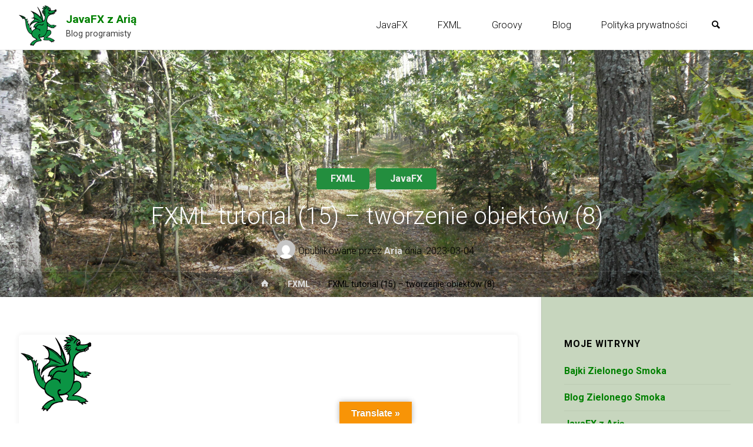

--- FILE ---
content_type: text/html; charset=UTF-8
request_url: https://javafx.pl/fxml-tutorial-15-tworzenie-obiektow-8/
body_size: 18358
content:
<!DOCTYPE html>
<html lang="pl-PL">
<head>
<meta name="viewport" content="width=device-width, user-scalable=yes, initial-scale=1.0">
<meta http-equiv="X-UA-Compatible" content="IE=edge" /><meta charset="UTF-8">
<link rel="profile" href="http://gmpg.org/xfn/11">
<title>FXML tutorial (15) - tworzenie obiektów (8) - JavaFX z Arią</title>
<meta name='robots' content='max-image-preview:large, max-snippet:-1, max-video-preview:-1' />
<link rel="canonical" href="https://javafx.pl/fxml-tutorial-15-tworzenie-obiektow-8/">
<meta name="description" content="FXML tutorial (15) - tworzenie obiektów (8)">
<meta property="og:title" content="FXML tutorial (15) - tworzenie obiektów (8) - JavaFX z Arią">
<meta property="og:type" content="article">
<meta property="og:image" content="https://javafx.pl/wp-content/uploads/2022/05/samsmok120.png">
<meta property="og:image:width" content="120">
<meta property="og:image:height" content="130">
<meta property="og:image:alt" content="Zielony Smok - logo witryny">
<meta property="og:description" content="FXML tutorial (15) - tworzenie obiektów (8)">
<meta property="og:url" content="https://javafx.pl/fxml-tutorial-15-tworzenie-obiektow-8/">
<meta property="og:locale" content="pl_PL">
<meta property="og:site_name" content="JavaFX z Arią">
<meta property="article:published_time" content="2023-03-04T13:13:48+01:00">
<meta property="article:modified_time" content="2023-03-04T13:28:47+01:00">
<meta property="og:updated_time" content="2023-03-04T13:28:47+01:00">
<meta property="article:section" content="FXML">
<meta name="twitter:card" content="summary_large_image">
<meta name="twitter:image" content="https://javafx.pl/wp-content/uploads/2022/05/samsmok120.png">
<link rel='dns-prefetch' href='//translate.google.com' />
<link rel='dns-prefetch' href='//fonts.googleapis.com' />
<link rel="alternate" type="application/rss+xml" title="JavaFX z Arią &raquo; Kanał z wpisami" href="https://javafx.pl/feed/" />
<link rel="alternate" type="application/rss+xml" title="JavaFX z Arią &raquo; Kanał z komentarzami" href="https://javafx.pl/comments/feed/" />
<link rel="alternate" title="oEmbed (JSON)" type="application/json+oembed" href="https://javafx.pl/wp-json/oembed/1.0/embed?url=https%3A%2F%2Fjavafx.pl%2Ffxml-tutorial-15-tworzenie-obiektow-8%2F" />
<link rel="alternate" title="oEmbed (XML)" type="text/xml+oembed" href="https://javafx.pl/wp-json/oembed/1.0/embed?url=https%3A%2F%2Fjavafx.pl%2Ffxml-tutorial-15-tworzenie-obiektow-8%2F&#038;format=xml" />
<style id='wp-img-auto-sizes-contain-inline-css' type='text/css'>
img:is([sizes=auto i],[sizes^="auto," i]){contain-intrinsic-size:3000px 1500px}
/*# sourceURL=wp-img-auto-sizes-contain-inline-css */
</style>
<style id='wp-emoji-styles-inline-css' type='text/css'>

	img.wp-smiley, img.emoji {
		display: inline !important;
		border: none !important;
		box-shadow: none !important;
		height: 1em !important;
		width: 1em !important;
		margin: 0 0.07em !important;
		vertical-align: -0.1em !important;
		background: none !important;
		padding: 0 !important;
	}
/*# sourceURL=wp-emoji-styles-inline-css */
</style>
<style id='wp-block-library-inline-css' type='text/css'>
:root{--wp-block-synced-color:#7a00df;--wp-block-synced-color--rgb:122,0,223;--wp-bound-block-color:var(--wp-block-synced-color);--wp-editor-canvas-background:#ddd;--wp-admin-theme-color:#007cba;--wp-admin-theme-color--rgb:0,124,186;--wp-admin-theme-color-darker-10:#006ba1;--wp-admin-theme-color-darker-10--rgb:0,107,160.5;--wp-admin-theme-color-darker-20:#005a87;--wp-admin-theme-color-darker-20--rgb:0,90,135;--wp-admin-border-width-focus:2px}@media (min-resolution:192dpi){:root{--wp-admin-border-width-focus:1.5px}}.wp-element-button{cursor:pointer}:root .has-very-light-gray-background-color{background-color:#eee}:root .has-very-dark-gray-background-color{background-color:#313131}:root .has-very-light-gray-color{color:#eee}:root .has-very-dark-gray-color{color:#313131}:root .has-vivid-green-cyan-to-vivid-cyan-blue-gradient-background{background:linear-gradient(135deg,#00d084,#0693e3)}:root .has-purple-crush-gradient-background{background:linear-gradient(135deg,#34e2e4,#4721fb 50%,#ab1dfe)}:root .has-hazy-dawn-gradient-background{background:linear-gradient(135deg,#faaca8,#dad0ec)}:root .has-subdued-olive-gradient-background{background:linear-gradient(135deg,#fafae1,#67a671)}:root .has-atomic-cream-gradient-background{background:linear-gradient(135deg,#fdd79a,#004a59)}:root .has-nightshade-gradient-background{background:linear-gradient(135deg,#330968,#31cdcf)}:root .has-midnight-gradient-background{background:linear-gradient(135deg,#020381,#2874fc)}:root{--wp--preset--font-size--normal:16px;--wp--preset--font-size--huge:42px}.has-regular-font-size{font-size:1em}.has-larger-font-size{font-size:2.625em}.has-normal-font-size{font-size:var(--wp--preset--font-size--normal)}.has-huge-font-size{font-size:var(--wp--preset--font-size--huge)}.has-text-align-center{text-align:center}.has-text-align-left{text-align:left}.has-text-align-right{text-align:right}.has-fit-text{white-space:nowrap!important}#end-resizable-editor-section{display:none}.aligncenter{clear:both}.items-justified-left{justify-content:flex-start}.items-justified-center{justify-content:center}.items-justified-right{justify-content:flex-end}.items-justified-space-between{justify-content:space-between}.screen-reader-text{border:0;clip-path:inset(50%);height:1px;margin:-1px;overflow:hidden;padding:0;position:absolute;width:1px;word-wrap:normal!important}.screen-reader-text:focus{background-color:#ddd;clip-path:none;color:#444;display:block;font-size:1em;height:auto;left:5px;line-height:normal;padding:15px 23px 14px;text-decoration:none;top:5px;width:auto;z-index:100000}html :where(.has-border-color){border-style:solid}html :where([style*=border-top-color]){border-top-style:solid}html :where([style*=border-right-color]){border-right-style:solid}html :where([style*=border-bottom-color]){border-bottom-style:solid}html :where([style*=border-left-color]){border-left-style:solid}html :where([style*=border-width]){border-style:solid}html :where([style*=border-top-width]){border-top-style:solid}html :where([style*=border-right-width]){border-right-style:solid}html :where([style*=border-bottom-width]){border-bottom-style:solid}html :where([style*=border-left-width]){border-left-style:solid}html :where(img[class*=wp-image-]){height:auto;max-width:100%}:where(figure){margin:0 0 1em}html :where(.is-position-sticky){--wp-admin--admin-bar--position-offset:var(--wp-admin--admin-bar--height,0px)}@media screen and (max-width:600px){html :where(.is-position-sticky){--wp-admin--admin-bar--position-offset:0px}}

/*# sourceURL=wp-block-library-inline-css */
</style><style id='global-styles-inline-css' type='text/css'>
:root{--wp--preset--aspect-ratio--square: 1;--wp--preset--aspect-ratio--4-3: 4/3;--wp--preset--aspect-ratio--3-4: 3/4;--wp--preset--aspect-ratio--3-2: 3/2;--wp--preset--aspect-ratio--2-3: 2/3;--wp--preset--aspect-ratio--16-9: 16/9;--wp--preset--aspect-ratio--9-16: 9/16;--wp--preset--color--black: #000000;--wp--preset--color--cyan-bluish-gray: #abb8c3;--wp--preset--color--white: #ffffff;--wp--preset--color--pale-pink: #f78da7;--wp--preset--color--vivid-red: #cf2e2e;--wp--preset--color--luminous-vivid-orange: #ff6900;--wp--preset--color--luminous-vivid-amber: #fcb900;--wp--preset--color--light-green-cyan: #7bdcb5;--wp--preset--color--vivid-green-cyan: #00d084;--wp--preset--color--pale-cyan-blue: #8ed1fc;--wp--preset--color--vivid-cyan-blue: #0693e3;--wp--preset--color--vivid-purple: #9b51e0;--wp--preset--color--accent-1: #238e3e;--wp--preset--color--accent-2: #770909;--wp--preset--color--headings: #238e3e;--wp--preset--color--sitetext: #000000;--wp--preset--color--sitebg: #FFF;--wp--preset--gradient--vivid-cyan-blue-to-vivid-purple: linear-gradient(135deg,rgb(6,147,227) 0%,rgb(155,81,224) 100%);--wp--preset--gradient--light-green-cyan-to-vivid-green-cyan: linear-gradient(135deg,rgb(122,220,180) 0%,rgb(0,208,130) 100%);--wp--preset--gradient--luminous-vivid-amber-to-luminous-vivid-orange: linear-gradient(135deg,rgb(252,185,0) 0%,rgb(255,105,0) 100%);--wp--preset--gradient--luminous-vivid-orange-to-vivid-red: linear-gradient(135deg,rgb(255,105,0) 0%,rgb(207,46,46) 100%);--wp--preset--gradient--very-light-gray-to-cyan-bluish-gray: linear-gradient(135deg,rgb(238,238,238) 0%,rgb(169,184,195) 100%);--wp--preset--gradient--cool-to-warm-spectrum: linear-gradient(135deg,rgb(74,234,220) 0%,rgb(151,120,209) 20%,rgb(207,42,186) 40%,rgb(238,44,130) 60%,rgb(251,105,98) 80%,rgb(254,248,76) 100%);--wp--preset--gradient--blush-light-purple: linear-gradient(135deg,rgb(255,206,236) 0%,rgb(152,150,240) 100%);--wp--preset--gradient--blush-bordeaux: linear-gradient(135deg,rgb(254,205,165) 0%,rgb(254,45,45) 50%,rgb(107,0,62) 100%);--wp--preset--gradient--luminous-dusk: linear-gradient(135deg,rgb(255,203,112) 0%,rgb(199,81,192) 50%,rgb(65,88,208) 100%);--wp--preset--gradient--pale-ocean: linear-gradient(135deg,rgb(255,245,203) 0%,rgb(182,227,212) 50%,rgb(51,167,181) 100%);--wp--preset--gradient--electric-grass: linear-gradient(135deg,rgb(202,248,128) 0%,rgb(113,206,126) 100%);--wp--preset--gradient--midnight: linear-gradient(135deg,rgb(2,3,129) 0%,rgb(40,116,252) 100%);--wp--preset--font-size--small: 10px;--wp--preset--font-size--medium: 20px;--wp--preset--font-size--large: 25px;--wp--preset--font-size--x-large: 42px;--wp--preset--font-size--normal: 16px;--wp--preset--font-size--larger: 40px;--wp--preset--spacing--20: 0.44rem;--wp--preset--spacing--30: 0.67rem;--wp--preset--spacing--40: 1rem;--wp--preset--spacing--50: 1.5rem;--wp--preset--spacing--60: 2.25rem;--wp--preset--spacing--70: 3.38rem;--wp--preset--spacing--80: 5.06rem;--wp--preset--shadow--natural: 6px 6px 9px rgba(0, 0, 0, 0.2);--wp--preset--shadow--deep: 12px 12px 50px rgba(0, 0, 0, 0.4);--wp--preset--shadow--sharp: 6px 6px 0px rgba(0, 0, 0, 0.2);--wp--preset--shadow--outlined: 6px 6px 0px -3px rgb(255, 255, 255), 6px 6px rgb(0, 0, 0);--wp--preset--shadow--crisp: 6px 6px 0px rgb(0, 0, 0);}:where(.is-layout-flex){gap: 0.5em;}:where(.is-layout-grid){gap: 0.5em;}body .is-layout-flex{display: flex;}.is-layout-flex{flex-wrap: wrap;align-items: center;}.is-layout-flex > :is(*, div){margin: 0;}body .is-layout-grid{display: grid;}.is-layout-grid > :is(*, div){margin: 0;}:where(.wp-block-columns.is-layout-flex){gap: 2em;}:where(.wp-block-columns.is-layout-grid){gap: 2em;}:where(.wp-block-post-template.is-layout-flex){gap: 1.25em;}:where(.wp-block-post-template.is-layout-grid){gap: 1.25em;}.has-black-color{color: var(--wp--preset--color--black) !important;}.has-cyan-bluish-gray-color{color: var(--wp--preset--color--cyan-bluish-gray) !important;}.has-white-color{color: var(--wp--preset--color--white) !important;}.has-pale-pink-color{color: var(--wp--preset--color--pale-pink) !important;}.has-vivid-red-color{color: var(--wp--preset--color--vivid-red) !important;}.has-luminous-vivid-orange-color{color: var(--wp--preset--color--luminous-vivid-orange) !important;}.has-luminous-vivid-amber-color{color: var(--wp--preset--color--luminous-vivid-amber) !important;}.has-light-green-cyan-color{color: var(--wp--preset--color--light-green-cyan) !important;}.has-vivid-green-cyan-color{color: var(--wp--preset--color--vivid-green-cyan) !important;}.has-pale-cyan-blue-color{color: var(--wp--preset--color--pale-cyan-blue) !important;}.has-vivid-cyan-blue-color{color: var(--wp--preset--color--vivid-cyan-blue) !important;}.has-vivid-purple-color{color: var(--wp--preset--color--vivid-purple) !important;}.has-black-background-color{background-color: var(--wp--preset--color--black) !important;}.has-cyan-bluish-gray-background-color{background-color: var(--wp--preset--color--cyan-bluish-gray) !important;}.has-white-background-color{background-color: var(--wp--preset--color--white) !important;}.has-pale-pink-background-color{background-color: var(--wp--preset--color--pale-pink) !important;}.has-vivid-red-background-color{background-color: var(--wp--preset--color--vivid-red) !important;}.has-luminous-vivid-orange-background-color{background-color: var(--wp--preset--color--luminous-vivid-orange) !important;}.has-luminous-vivid-amber-background-color{background-color: var(--wp--preset--color--luminous-vivid-amber) !important;}.has-light-green-cyan-background-color{background-color: var(--wp--preset--color--light-green-cyan) !important;}.has-vivid-green-cyan-background-color{background-color: var(--wp--preset--color--vivid-green-cyan) !important;}.has-pale-cyan-blue-background-color{background-color: var(--wp--preset--color--pale-cyan-blue) !important;}.has-vivid-cyan-blue-background-color{background-color: var(--wp--preset--color--vivid-cyan-blue) !important;}.has-vivid-purple-background-color{background-color: var(--wp--preset--color--vivid-purple) !important;}.has-black-border-color{border-color: var(--wp--preset--color--black) !important;}.has-cyan-bluish-gray-border-color{border-color: var(--wp--preset--color--cyan-bluish-gray) !important;}.has-white-border-color{border-color: var(--wp--preset--color--white) !important;}.has-pale-pink-border-color{border-color: var(--wp--preset--color--pale-pink) !important;}.has-vivid-red-border-color{border-color: var(--wp--preset--color--vivid-red) !important;}.has-luminous-vivid-orange-border-color{border-color: var(--wp--preset--color--luminous-vivid-orange) !important;}.has-luminous-vivid-amber-border-color{border-color: var(--wp--preset--color--luminous-vivid-amber) !important;}.has-light-green-cyan-border-color{border-color: var(--wp--preset--color--light-green-cyan) !important;}.has-vivid-green-cyan-border-color{border-color: var(--wp--preset--color--vivid-green-cyan) !important;}.has-pale-cyan-blue-border-color{border-color: var(--wp--preset--color--pale-cyan-blue) !important;}.has-vivid-cyan-blue-border-color{border-color: var(--wp--preset--color--vivid-cyan-blue) !important;}.has-vivid-purple-border-color{border-color: var(--wp--preset--color--vivid-purple) !important;}.has-vivid-cyan-blue-to-vivid-purple-gradient-background{background: var(--wp--preset--gradient--vivid-cyan-blue-to-vivid-purple) !important;}.has-light-green-cyan-to-vivid-green-cyan-gradient-background{background: var(--wp--preset--gradient--light-green-cyan-to-vivid-green-cyan) !important;}.has-luminous-vivid-amber-to-luminous-vivid-orange-gradient-background{background: var(--wp--preset--gradient--luminous-vivid-amber-to-luminous-vivid-orange) !important;}.has-luminous-vivid-orange-to-vivid-red-gradient-background{background: var(--wp--preset--gradient--luminous-vivid-orange-to-vivid-red) !important;}.has-very-light-gray-to-cyan-bluish-gray-gradient-background{background: var(--wp--preset--gradient--very-light-gray-to-cyan-bluish-gray) !important;}.has-cool-to-warm-spectrum-gradient-background{background: var(--wp--preset--gradient--cool-to-warm-spectrum) !important;}.has-blush-light-purple-gradient-background{background: var(--wp--preset--gradient--blush-light-purple) !important;}.has-blush-bordeaux-gradient-background{background: var(--wp--preset--gradient--blush-bordeaux) !important;}.has-luminous-dusk-gradient-background{background: var(--wp--preset--gradient--luminous-dusk) !important;}.has-pale-ocean-gradient-background{background: var(--wp--preset--gradient--pale-ocean) !important;}.has-electric-grass-gradient-background{background: var(--wp--preset--gradient--electric-grass) !important;}.has-midnight-gradient-background{background: var(--wp--preset--gradient--midnight) !important;}.has-small-font-size{font-size: var(--wp--preset--font-size--small) !important;}.has-medium-font-size{font-size: var(--wp--preset--font-size--medium) !important;}.has-large-font-size{font-size: var(--wp--preset--font-size--large) !important;}.has-x-large-font-size{font-size: var(--wp--preset--font-size--x-large) !important;}
/*# sourceURL=global-styles-inline-css */
</style>

<style id='classic-theme-styles-inline-css' type='text/css'>
/*! This file is auto-generated */
.wp-block-button__link{color:#fff;background-color:#32373c;border-radius:9999px;box-shadow:none;text-decoration:none;padding:calc(.667em + 2px) calc(1.333em + 2px);font-size:1.125em}.wp-block-file__button{background:#32373c;color:#fff;text-decoration:none}
/*# sourceURL=/wp-includes/css/classic-themes.min.css */
</style>
<link rel='stylesheet' id='google-language-translator-css' href='https://javafx.pl/wp-content/plugins/google-language-translator/css/style.css?ver=6.0.20' type='text/css' media='' />
<link rel='stylesheet' id='glt-toolbar-styles-css' href='https://javafx.pl/wp-content/plugins/google-language-translator/css/toolbar.css?ver=6.0.20' type='text/css' media='' />
<link rel='stylesheet' id='anima-themefonts-css' href='https://javafx.pl/wp-content/themes/anima/resources/fonts/fontfaces.css?ver=1.4.1.2' type='text/css' media='all' />
<link rel='stylesheet' id='anima-googlefonts-css' href='//fonts.googleapis.com/css?family=Roboto%3A400%2C300%2C700%7CRoboto%3A%7CRoboto%3A100%2C200%2C300%2C400%2C500%2C600%2C700%2C800%2C900%7CRoboto%3A400%7CRoboto%3A300%7CRoboto%3A700&#038;ver=1.4.1.2' type='text/css' media='all' />
<link rel='stylesheet' id='anima-main-css' href='https://javafx.pl/wp-content/themes/anima/style.css?ver=1.4.1.2' type='text/css' media='all' />
<style id='anima-main-inline-css' type='text/css'>
 body:not(.anima-landing-page) #container, #site-header-main-inside, #colophon-inside, #footer-inside, #breadcrumbs-container-inside, #header-page-title { margin: 0 auto; max-width: 1300px; } #site-header-main { left: 0; right: 0; } #primary { width: 320px; } #secondary { width: 360px; } #container.one-column .main { width: 100%; } #container.two-columns-right #secondary { float: right; } #container.two-columns-right .main, .two-columns-right #breadcrumbs { width: calc( 100% - 360px ); float: left; } #container.two-columns-left #primary { float: left; } #container.two-columns-left .main, .two-columns-left #breadcrumbs { width: calc( 100% - 320px ); float: right; } #container.three-columns-right #primary, #container.three-columns-left #primary, #container.three-columns-sided #primary { float: left; } #container.three-columns-right #secondary, #container.three-columns-left #secondary, #container.three-columns-sided #secondary { float: left; } #container.three-columns-right #primary, #container.three-columns-left #secondary { margin-left: 0%; margin-right: 0%; } #container.three-columns-right .main, .three-columns-right #breadcrumbs { width: calc( 100% - 680px ); float: left; } #container.three-columns-left .main, .three-columns-left #breadcrumbs { width: calc( 100% - 680px ); float: right; } #container.three-columns-sided #secondary { float: right; } #container.three-columns-sided .main, .three-columns-sided #breadcrumbs { width: calc( 100% - 680px ); float: right; } .three-columns-sided #breadcrumbs { margin: 0 calc( 0% + 360px ) 0 -1920px; } html { font-family: 'Roboto'; font-weight: 400; font-size: 16px; font-weight: 400; line-height: 1.8; } #site-title { font-family: Roboto; font-size: 120%; font-weight: 400; } #access ul li a { font-family: Roboto; font-size: 100%; font-weight: 300; } .widget-title { font-family: Roboto; font-size: 100%; font-weight: 700; } .widget-container { font-family: Roboto; font-size: 100%; font-weight: 400; } .entry-title, #reply-title { font-family: Roboto; font-size: 250%; font-weight: 300; } .entry-meta > span, .post-continue-container { font-family: Roboto; font-size: 100%; font-weight: 300; } .page-link, .pagination, #author-info #author-link, .comment .reply a, .comment-meta, .byline { font-family: Roboto; } .content-masonry .entry-title { font-size: 175%; } h1 { font-size: 2.33em; } h2 { font-size: 2.06em; } h3 { font-size: 1.79em; } h4 { font-size: 1.52em; } h5 { font-size: 1.25em; } h6 { font-size: 0.98em; } h1, h2, h3, h4, h5, h6, .seriousslider-theme .seriousslider-caption-title { font-family: Roboto; font-weight: 300; } body { color: #000000; background-color: #FFF; } #site-header-main, #access ul ul, .menu-search-animated .searchform input[type="search"], #access .menu-search-animated .searchform, #access::after, .anima-over-menu .header-fixed#site-header-main, .anima-over-menu .header-fixed#site-header-main #access:after { background-color: #FFFFFF; } #site-header-main { border-bottom-color: rgba(0,0,0,.05); } .anima-over-menu .header-fixed#site-header-main #site-title a { color: #238e3e; } #access > div > ul > li, #access > div > ul > li > a, .anima-over-menu .header-fixed#site-header-main #access > div > ul > li:not([class*='current']), .anima-over-menu .header-fixed#site-header-main #access > div > ul > li:not([class*='current']) > a, .anima-over-menu .header-fixed#site-header-main #sheader.socials a::before, #sheader.socials a::before, #access .menu-search-animated .searchform input[type="search"], #mobile-menu { color: #000000; } .anima-over-menu .header-fixed#site-header-main #sheader.socials a:hover::before, #sheader.socials a:hover::before { color: #FFFFFF; } #access ul.sub-menu li a, #access ul.children li a { color: #000000; } #access ul.sub-menu li a, #access ul.children li a { background-color: #FFFFFF; } #access > div > ul > li:hover > a, #access > div > ul > li a:hover, #access > div > ul > li:hover, .anima-over-menu .header-fixed#site-header-main #access > div > ul > li > a:hover, .anima-over-menu .header-fixed#site-header-main #access > div > ul > li:hover { color: #238e3e; } #access > div > ul > li > a > span::before { background-color: #238e3e; } #site-title::before { background-color: #770909; } #access > div > ul > li.current_page_item > a, #access > div > ul > li.current-menu-item > a, #access > div > ul > li.current_page_ancestor > a, #access > div > ul > li.current-menu-ancestor > a, #access .sub-menu, #access .children, .anima-over-menu .header-fixed#site-header-main #access > div > ul > li > a { color: #770909; } #access ul.children > li.current_page_item > a, #access ul.sub-menu > li.current-menu-item > a, #access ul.children > li.current_page_ancestor > a, #access ul.sub-menu > li.current-menu-ancestor > a { color: #770909; } .searchform .searchsubmit { color: #000000; } body:not(.anima-landing-page) article.hentry, body:not(.anima-landing-page) .main { background-color: #FFF; } .pagination, .page-link { border-color: #eeeeee; } .post-thumbnail-container .featured-image-meta, body:not(.single) article.hentry .post-thumbnail-container > a::after, #header-page-title-inside { background-color: rgba(0,0,0, 0.1); } #header-page-title-inside { box-shadow: 0 -70px 70px rgba(0,0,0,0.2) inset; } #header-page-title .entry-meta .bl_categ a { background-color: #238e3e; } #header-page-title .entry-meta .bl_categ a:hover { background-color: #349f4f; } .anima-normal-titles #breadcrumbs-container { background-color: #f9f9f9; } #secondary { border-left: 1px solid rgba(0,0,0,.05); } #primary { border-right: 1px solid rgba(0,0,0,.05); } #secondary { padding-left: 3%; padding-right: 3%; background-color: #c7d6be; border-color: #b8c7af;} #colophon, #footer { background-color: #000000; color: #ffffff; } #footer { background: #000000; } .entry-title a:active, .entry-title a:hover { color: #238e3e; } .entry-title a:hover { border-bottom-color: #238e3e; } span.entry-format { color: #238e3e; } .format-aside { border-top-color: #FFF; } article.hentry .post-thumbnail-container { background-color: rgba(0,0,0,0.15); } .entry-content blockquote::before, .entry-content blockquote::after { color: rgba(0,0,0,0.2); } .entry-content h5, .entry-content h6, .lp-text-content h5, .lp-text-content h6 { color: #770909; } .entry-content h1, .entry-content h2, .entry-content h3, .entry-content h4, .lp-text-content h1, .lp-text-content h2, .lp-text-content h3, .lp-text-content h4 { color: #238e3e; } a { color: #238e3e; } a:hover, .entry-meta span a:hover { color: #770909; } .post-continue-container span.comments-link:hover, .post-continue-container span.comments-link a:hover { color: #238e3e; } .socials a:before { color: #238e3e; background: #f5f5f5; } .socials a:hover:before { background-color: #238e3e; color: #FFF; } #sheader .socials a:before { background: #f5f5f5; } #sheader .socials a:hover:before { background-color: #238e3e; color: #FFFFFF; } #footer .socials a:before { background: #0a0a0a; } #footer .socials a:hover:before { background-color: #238e3e; color: #000000; } .anima-normalizedtags #content .tagcloud a { color: #FFF; background-color: #238e3e; } .anima-normalizedtags #content .tagcloud a:hover { background-color: #770909; } #toTop { background-color: rgba(230,230,230,0.5); color: #238e3e; } #nav-fixed i, #nav-fixed span { background-color: rgba(215,215,215,0.5); } #nav-fixed i { color: #FFF; } #toTop:hover { background-color: #238e3e; color: #FFF; } a.continue-reading-link { background-color:#efefef; } .continue-reading-link::after { background-color: #238e3e; color: #FFF; } .entry-meta .icon-metas:before { color: #000000; } .anima-caption-one .main .wp-caption .wp-caption-text { border-bottom-color: #eeeeee; } .anima-caption-two .main .wp-caption .wp-caption-text { background-color: #f5f5f5; } .anima-image-one .entry-content img[class*="align"], .anima-image-one .entry-summary img[class*="align"], .anima-image-two .entry-content img[class*='align'], .anima-image-two .entry-summary img[class*='align'] { border-color: #eeeeee; } .anima-image-five .entry-content img[class*='align'], .anima-image-five .entry-summary img[class*='align'] { border-color: #238e3e; } /* diffs */ span.edit-link a.post-edit-link, span.edit-link a.post-edit-link:hover, span.edit-link .icon-edit:before { color: #454545; } .searchform { border-color: #ebebeb; } .entry-meta span, .entry-meta a, .entry-utility span, .entry-utility a, .entry-meta time, #breadcrumbs-nav, #header-page-title .byline, .footermenu ul li span.sep { color: #000000; } .footermenu ul li a::after { background: #770909; } #breadcrumbs-nav a { color: #000000; } .entry-meta span.entry-sticky { background-color: #000000; color: #FFF; } #commentform { max-width:650px;} code, #nav-below .nav-previous a:before, #nav-below .nav-next a:before { background-color: #eeeeee; } pre, .page-link > span, .comment-author, .commentlist .comment-body, .commentlist .pingback { border-color: #eeeeee; } .commentlist .comment-body::after { border-top-color: #FFF; } .commentlist .comment-body::before { border-top-color: #e4e4e4; } article #author-info { border-top-color: #eeeeee; } .page-header.pad-container { border-bottom-color: #eeeeee; } .comment-meta a { color: #000000; } .commentlist .reply a { color: #000000; background-color: #f3f3f3; } select, input[type], textarea { color: #000000; border-color: #eeeeee; background-color: #f0f0f0; } input[type]:hover, textarea:hover, select:hover, input[type]:focus, textarea:focus, select:focus { background: #f8f8f8; } button, input[type="button"], input[type="submit"], input[type="reset"] { background-color: #238e3e; color: #FFF; } button:hover, input[type="button"]:hover, input[type="submit"]:hover, input[type="reset"]:hover { background-color: #770909; } hr { background-color: #f0f0f0; } /* gutenberg */ .wp-block-image.alignwide { margin-left: calc( ( 0% + 2.5em ) * -1 ); margin-right: calc( ( 0% + 2.5em ) * -1 ); } .wp-block-image.alignwide img { width: calc( 100% + 5em ); max-width: calc( 100% + 5em ); } .has-accent-1-color, .has-accent-1-color:hover { color: #238e3e; } .has-accent-2-color, .has-accent-2-color:hover { color: #770909; } .has-headings-color, .has-headings-color:hover { color: #238e3e; } .has-sitetext-color, .has-sitetext-color:hover { color: #000000; } .has-sitebg-color, .has-sitebg-color:hover { color: #FFF; } .has-accent-1-background-color { background-color: #238e3e; } .has-accent-2-background-color { background-color: #770909; } .has-headings-background-color { background-color: #238e3e; } .has-sitetext-background-color { background-color: #000000; } .has-sitebg-background-color { background-color: #FFF; } .has-small-font-size { font-size: 10px; } .has-regular-font-size { font-size: 16px; } .has-large-font-size { font-size: 25px; } .has-larger-font-size { font-size: 40px; } .has-huge-font-size { font-size: 40px; } /* woocommerce */ .woocommerce-page #respond input#submit, .woocommerce a.button, .woocommerce-page button.button, .woocommerce input.button, .woocommerce #respond input#submit, .woocommerce a.button, .woocommerce button.button, .woocommerce input.button { background-color: #238e3e; color: #FFF; line-height: 1.8; border-radius: 4px;} .woocommerce #respond input#submit:hover, .woocommerce a.button:hover, .woocommerce button.button:hover, .woocommerce input.button:hover { background-color: #45b060; color: #FFF;} .woocommerce-page #respond input#submit.alt, .woocommerce a.button.alt, .woocommerce-page button.button.alt, .woocommerce input.button.alt { background-color: #770909; color: #FFF; line-height: 1.8; border-radius: 4px;} .woocommerce-page #respond input#submit.alt:hover, .woocommerce a.button.alt:hover, .woocommerce-page button.button.alt:hover, .woocommerce input.button.alt:hover { background-color: #992b2b; color: #FFF;} .woocommerce div.product .woocommerce-tabs ul.tabs li.active { border-bottom-color: #FFF; } .woocommerce #respond input#submit.alt.disabled, .woocommerce #respond input#submit.alt.disabled:hover, .woocommerce #respond input#submit.alt:disabled, .woocommerce #respond input#submit.alt:disabled:hover, .woocommerce #respond input#submit.alt[disabled]:disabled, .woocommerce #respond input#submit.alt[disabled]:disabled:hover, .woocommerce a.button.alt.disabled, .woocommerce a.button.alt.disabled:hover, .woocommerce a.button.alt:disabled, .woocommerce a.button.alt:disabled:hover, .woocommerce a.button.alt[disabled]:disabled, .woocommerce a.button.alt[disabled]:disabled:hover, .woocommerce button.button.alt.disabled, .woocommerce button.button.alt.disabled:hover, .woocommerce button.button.alt:disabled, .woocommerce button.button.alt:disabled:hover, .woocommerce button.button.alt[disabled]:disabled, .woocommerce button.button.alt[disabled]:disabled:hover, .woocommerce input.button.alt.disabled, .woocommerce input.button.alt.disabled:hover, .woocommerce input.button.alt:disabled, .woocommerce input.button.alt:disabled:hover, .woocommerce input.button.alt[disabled]:disabled, .woocommerce input.button.alt[disabled]:disabled:hover { background-color: #770909; } .woocommerce ul.products li.product .price, .woocommerce div.product p.price, .woocommerce div.product span.price { color: #000000 } #add_payment_method #payment, .woocommerce-cart #payment, .woocommerce-checkout #payment { background: #f5f5f5; } /* mobile menu */ nav#mobile-menu { background-color: #FFFFFF; } #mobile-menu .mobile-arrow { color: #000000; } .main .entry-content, .main .entry-summary { text-align: inherit; } .main p, .main ul, .main ol, .main dd, .main pre, .main hr { margin-bottom: 1.1em; } .main p { text-indent: 0.2em; } .main a.post-featured-image { background-position: center center; } #header-widget-area { width: 33%; right: 10px; } .anima-stripped-table .main thead th, .anima-bordered-table .main thead th, .anima-stripped-table .main td, .anima-stripped-table .main th, .anima-bordered-table .main th, .anima-bordered-table .main td { border-color: #e9e9e9; } .anima-clean-table .main th, .anima-stripped-table .main tr:nth-child(even) td, .anima-stripped-table .main tr:nth-child(even) th { background-color: #f6f6f6; } .anima-cropped-featured .main .post-thumbnail-container { height: 350px; } .anima-responsive-featured .main .post-thumbnail-container { max-height: 350px; height: auto; } article.hentry .article-inner, #content-masonry article.hentry .article-inner { padding: 0%; } #site-header-main { height:85px; } #access .menu-search-animated .searchform { height: 84px; line-height: 84px; } .anima-over-menu .staticslider-caption-container { padding-top: 85px; } .menu-search-animated, #sheader-container, .identity, #nav-toggle { height:85px; line-height:85px; } #access div > ul > li > a { line-height:85px; } #branding { height:85px; } .anima-responsive-headerimage #masthead #header-image-main-inside { max-height: 420px; } .anima-cropped-headerimage #masthead #header-image-main-inside { height: 420px; } #site-description { display: block; } #masthead #site-header-main { position: fixed; } .anima-fixed-menu #header-image-main { margin-top: 85px; } @media (max-width: 640px) { #header-page-title .entry-title { font-size: 200%; } } .lp-staticslider .staticslider-caption, .lp-dynamic-slider, .seriousslider-theme .seriousslider-caption, .anima-landing-page .lp-blocks-inside, .anima-landing-page .lp-boxes-inside, .anima-landing-page .lp-text-inside, .anima-landing-page .lp-posts-inside, .anima-landing-page .lp-page-inside, .anima-landing-page .lp-section-header, .anima-landing-page .content-widget { max-width: 1300px; } .anima-landing-page .content-widget { margin: 0 auto; } .seriousslider-theme .seriousslider-caption-buttons a, a[class^="staticslider-button"] { font-size: 16px; } .seriousslider-theme .seriousslider-caption-buttons a:nth-child(2n+1), a.staticslider-button:nth-child(2n+1) { background-color: #238e3e; border-color: #238e3e; color: #FFF; } .seriousslider-theme .seriousslider-caption-buttons a:nth-child(2n+1):hover, .staticslider-button:nth-child(2n+1):hover { color: #238e3e; } .seriousslider-theme .seriousslider-caption-buttons a:nth-child(2n+2), a.staticslider-button:nth-child(2n+2) { color: #770909; border-color: #770909; } .seriousslider-theme .seriousslider-caption-buttons a:nth-child(2n+2):hover, a.staticslider-button:nth-child(2n+2):hover { background-color: #770909; color: #FFF; } .lp-block i { border-color: #ffffff; } .lp-block:hover i { border-color: #238e3e; } .lp-block > i::before { color: #238e3e; border-color: #e9e9e9; background-color: #ffffff; } .lp-block:hover i::before { color: #238e3e; } .lp-block i:after { background-color: #238e3e; } .lp-block:hover i:after { background-color: #770909; } .lp-block-text, .lp-boxes-static .lp-box-text, .lp-section-desc, .staticslider-caption-text { color: #000000; } .lp-blocks { background-color: #F8F8F8; } .lp-boxes { background-color: #FFFFFF; } .lp-text { background-color: #F8F8F8; } .staticslider-caption-container, .lp-slider-wrapper { background-color: #FFFFFF; } .seriousslider-theme .seriousslider-caption { color: #F8F8F8; } .lp-boxes-1 .lp-box .lp-box-image { height: 350px; } .lp-boxes-1.lp-boxes-animated .lp-box:hover .lp-box-text { max-height: 250px; } .lp-boxes-2 .lp-box .lp-box-image { height: 400px; } .lp-boxes-2.lp-boxes-animated .lp-box:hover .lp-box-text { max-height: 300px; } .lp-box-readmore:hover { color: #238e3e; } .lp-boxes .lp-box-overlay { background-color: rgba(35,142,62, 0.8); } .lp-boxes:not(.lp-boxes-static2) .lp-box-overlay:hover { background-color: rgba(35,142,62, 1); } #lp-posts, #lp-page { background-color: #FFF; } #cryout_ajax_more_trigger { background-color: #238e3e; color: #FFF;} .lpbox-rnd1 { background-color: #c8c8c8; } .lpbox-rnd2 { background-color: #c3c3c3; } .lpbox-rnd3 { background-color: #bebebe; } .lpbox-rnd4 { background-color: #b9b9b9; } .lpbox-rnd5 { background-color: #b4b4b4; } .lpbox-rnd6 { background-color: #afafaf; } .lpbox-rnd7 { background-color: #aaaaaa; } .lpbox-rnd8 { background-color: #a5a5a5; } 
/*# sourceURL=anima-main-inline-css */
</style>
<script type="text/javascript" src="https://javafx.pl/wp-includes/js/jquery/jquery.min.js?ver=3.7.1" id="jquery-core-js"></script>
<script type="text/javascript" src="https://javafx.pl/wp-includes/js/jquery/jquery-migrate.min.js?ver=3.4.1" id="jquery-migrate-js"></script>
<link rel="https://api.w.org/" href="https://javafx.pl/wp-json/" /><link rel="alternate" title="JSON" type="application/json" href="https://javafx.pl/wp-json/wp/v2/posts/10703" /><link rel="EditURI" type="application/rsd+xml" title="RSD" href="https://javafx.pl/xmlrpc.php?rsd" />
<meta name="generator" content="WordPress 6.9" />
<link rel='shortlink' href='https://javafx.pl/?p=10703' />



		<!-- GA Google Analytics @ https://m0n.co/ga -->
		<script async src="https://www.googletagmanager.com/gtag/js?id=G-YMWJ62YGHW"></script>
		<script>
			window.dataLayer = window.dataLayer || [];
			function gtag(){dataLayer.push(arguments);}
			gtag('js', new Date());
			gtag('config', 'G-YMWJ62YGHW');
		</script>

	<style>p.hello{font-size:12px;color:darkgray;}#google_language_translator,#flags{text-align:left;}#google_language_translator{clear:both;}#flags{width:165px;}#flags a{display:inline-block;margin-right:2px;}#google_language_translator{width:auto!important;}div.skiptranslate.goog-te-gadget{display:inline!important;}.goog-tooltip{display: none!important;}.goog-tooltip:hover{display: none!important;}.goog-text-highlight{background-color:transparent!important;border:none!important;box-shadow:none!important;}#google_language_translator select.goog-te-combo{color:#32373c;}#google_language_translator{color:transparent;}body{top:0px!important;}#goog-gt-{display:none!important;}font font{background-color:transparent!important;box-shadow:none!important;position:initial!important;}#glt-translate-trigger{left:50%; margin-left:-63px; right:auto;}#glt-translate-trigger > span{color:#ffffff;}#glt-translate-trigger{background:#f89406;}.goog-te-gadget .goog-te-combo{width:100%;}</style><!-- Analytics by WP Statistics - https://wp-statistics.com -->
<link rel="author" href="https://javafx.pl"><link rel="icon" href="https://javafx.pl/wp-content/uploads/2022/05/samsmok412.png" sizes="32x32" />
<link rel="icon" href="https://javafx.pl/wp-content/uploads/2022/05/samsmok412.png" sizes="192x192" />
<link rel="apple-touch-icon" href="https://javafx.pl/wp-content/uploads/2022/05/samsmok412.png" />
<meta name="msapplication-TileImage" content="https://javafx.pl/wp-content/uploads/2022/05/samsmok412.png" />
		<style type="text/css" id="wp-custom-css">
			.s0 { color: #000080; font-weight: bold;}
.s1 { color: #000000;}
.s2 { color: #808080; font-style: italic;}
.s3 { color: #808080; font-weight: bold; font-style: italic;}
.s4 { color: #808080; font-style: italic;}
.s5 { color: #008000; font-weight: bold;}
.s6 { color: #0000ff;}
a:link{
	color:green;
	font-weight:bold;
}
.abstrakt{
	font-family: Arial, sans-serif;
	font-weight:bold;
	font-size:0.8em;
	margin-left:1em;
	padding-left:1.07em;	
}
article,aside,figure,footer,header,nav,section {
	display: block;
}
aside.bible {
	padding: 1em;
	margin: 5px;
	border: 1px solid black;
	float: right;
	font-family: Arial Unicode, Helvetica, sans-serif;
	font-size: 12px;
	background-color: rgb(240, 230, 140);
	border-radius: 15px;
}
aside.uwaga{
	padding:1em;
	margin:5px;
	border:1px solid black;
	float:right;
	font-family:Arial, Helvetica, sans-serif;
	font-size:12px;
	background-color:rgb(240,230,140);
	border-radius:15px;
}
.big{
	font-size:larger;
	font-weight: bolder;
}
.center {
	text-align: center;
}
.clearfloat {
	clear: both;
	height: 0;
	font-size: 1px;
	line-height: 0px;
}
code{
	background:#DCDCDC;
	border: 1px solid;
	border-color:#db4800;
  border-radius: 5px;
}
.cytat{
	font-size:1.75em;
}
div.obrazek {
	display: table;
  margin: auto;	
}
div.rzad {
	display: table-row;         
}
dt {
	font-family: Arial, Helvetica, sans-serif;
	font-size: 1.2em;
	font-weight: bold;
	color: #906030;
}
dl {
	margin-left: 30px;
}
dd{
	margin-left:1.25em;
}
fieldset {
	display:block;
	padding:1em;
	font-size:0.79em;
	font-style: italic;	
}
fieldset.grey {
	background: rgb(230, 230, 230) center no-repeat border-box content-box;
	border: thin solid #238E3E;
	padding:10px;
}
fieldset.smok{
	border: thin solid #238E3E;
	font-size:0.79em;
	font-style: italic;	
}
figure{
	padding-top:.4em;
}
figcaption {
	font-size:0.89em;
	display: block;
	font-style:italic;
	padding-top: .25em;
}
form{
	width:90%;
	margin-left:5%;
}
h1.derby{
	color:#238E3E;
	font-weight:600;
	font-size:2.85em;
	text-shadow:3px 2px 5px gray;
}
h2.derby{
	color:#238E3E;
	font-weight:600;
	font-size:2.5em;
	text-shadow:3px 2px 5px gray;
}
h3.derby{
	color:#964B00;
	font-weight:600;
	font-size:2em;
	text-shadow:2px 1px 4px gray;
}
h4.derby{
	color:#B87333;
	font-weight:600;
	font-size:1.5em;	
}
h5.derby{	
	font-weight:700;
	font-size:1.25em;
	color:#0000FF;
}
h6.derby{
	margin-left:1em;
  font-weight:700;
	font-size:1em;	
	color:#900090;
}
img.aria{	
	transform: rotate(180deg);
}
img.in{
	display: inline;
	vertical-align:middle;
}
img.left {
	float: left;
}
.inic{
	font-size:20px; 
	line-height:normal; 
	font-weight:bold;
  	vertical-align:baseline; 	
  	color:rgb(75,75,75);  	
}
 .ita{        				
		font-style:italic;
}
.listing{
	font-family:"Courier New", monospace;
	font-size:1.1em;
	color: gray;
}
#nav2 a.active{
	color: gray;
}
#nav2 a{
    text-decoration:none;
	color:#238E3E;
	font-size:1rem;
}
#nav2 a:hover{
	color:yellowgreen;
}
#nav2 p{
    font-weight:bold;
    color:gray;
    font-size:0.93em;
    margin-left:4%;
}
#nav_bar{
   clear: both;
   margin: 0;
   padding:0;
}
#nav_bar ul{
   list-style: none;
   padding: 0;
	 margin: 0;   
   background-color: #964B00;	
	 border-bottom: 1px solid white;
}
#nav_bar li{
   display: inline;
}
#nav_bar a{
  padding: 0 1em;
  text-decoration: none;
  color: white;
  font-weight: bold;
  border-right: 2px solid white;
}
#nav_bar a:hover{
   color: yellow;
}
#nav_bar a.active{
 color: yellow;
}
.nazwa{
	font-weight:bold;
	color:brown;
}
p.komorka {
	display: table-cell;
	border: 0;
	margin: 0;
	padding: 0;
}
.path{
	font-family: Arial, san-serif;
	font-size:0.85em;
	font-style:italic;
}
.pdf{
	color:blue;
	font-weight:bold;
}
#pismiennictwo h2 {
	color: #238E3E;
	font-variant: small-caps;
	text-align: center;
}
#pismiennictwo p {
	font-family: Arial, Helvetica, sans-serif;
	font-size: 80%;
}
pre.cons{
	font-family: 'Lucida Console', monospace;
	font-size:0.85em;
	white-space: pre-wrap;
	background:#ececec;
}
pre.listing{
	font-family: 'Lucida Console', monospace;
	font-size:0.95em;
	white-space: pre-wrap;
	background:#ececec;
}
.przycisk{
	font-variant:small-caps;
	font-weight:bold;
}
.red{
	color:#FF0000;
}
.small{
	font-size:smaller;
	margin-left:1.5em;
}
table.synopsa {	
	width:90%;
	margin: auto;
	border-collapse: collapse;
	border: 1px solid black;
	table-layout:auto;
}
table.synopsa caption {
	text-align: left;
	font-size: 1.1em;
	font-weight: bold;
	padding-left: 1em;
	padding-bottom: .3em;
}
table.synopsa th {
	border: 1px solid black;
	padding: .2em;
	text-align: center;
	font-size: 0.9em;
	font-weight: bold;
	background-color: silver;	
	min-width: 2em;	
}
table.synopsa td {
	border: 1px solid black;
	font-size: 0.8em;
	min-width: 2em;	
	word-wrap:break-word;
}
ul{
	 list-style-image:url(https://javafx.pl/wp-content/uploads/2022/05/punktor.gif);	
}
ul.ula li{	
	margin-left:5.5%;
}
ul.ula2 li{	
	margin-left:10%;
}
.wid{
	color:blue;
	font-weight:bold;
	font-variant-caps:small-caps;
}
.znaki{
	font-family: 'Lucida Sans Unicode', 'Lucida Grande', sans-serif;
}		</style>
		</head>

<body class="wp-singular post-template-default single single-post postid-10703 single-format-standard wp-custom-logo wp-embed-responsive wp-theme-anima anima-image-none anima-caption-one anima-totop-normal anima-no-table anima-fixed-menu anima-cropped-headerimage anima-responsive-featured anima-magazine-two anima-magazine-layout anima-comment-placeholder anima-header-titles anima-elementshadow anima-normalizedtags anima-article-animation-slideLeft" itemscope itemtype="http://schema.org/WebPage">


		<div id="site-wrapper">
	<header id="masthead" class="cryout"  itemscope itemtype="http://schema.org/WPHeader" role="banner">

		<div id="site-header-main">
			<div id="site-header-main-inside">

				<nav id="mobile-menu">
					<span id="nav-cancel"><i class="icon-cancel"></i></span>
					<div><ul id="mobile-nav" class=""><li id="menu-item-9379" class="menu-item menu-item-type-post_type menu-item-object-page menu-item-home menu-item-9379"><a href="https://javafx.pl/"><span>JavaFX</span></a></li>
<li id="menu-item-10527" class="menu-item menu-item-type-post_type menu-item-object-page menu-item-10527"><a href="https://javafx.pl/fxml/"><span>FXML</span></a></li>
<li id="menu-item-10363" class="menu-item menu-item-type-post_type menu-item-object-page menu-item-10363"><a href="https://javafx.pl/groovy/"><span>Groovy</span></a></li>
<li id="menu-item-9380" class="menu-item menu-item-type-post_type menu-item-object-page current_page_parent menu-item-9380"><a href="https://javafx.pl/programowanie-w-javafx/"><span>Blog</span></a></li>
<li id="menu-item-10115" class="menu-item menu-item-type-post_type menu-item-object-page menu-item-privacy-policy menu-item-10115"><a rel="privacy-policy" href="https://javafx.pl/polityka-prywatnosci/"><span>Polityka prywatności</span></a></li>
<li class='menu-main-search menu-search-animated'>
			<a role='link' href><i class='icon-search'></i><span class='screen-reader-text'>Szukaj</span></a>
<form role="search" method="get" class="searchform" action="https://javafx.pl/">
	<label>
		<span class="screen-reader-text">Szukaj:</span>
		<input type="search" class="s" placeholder="Szukaj" value="" name="s" />
	</label>
	<button type="submit" class="searchsubmit"><span class="screen-reader-text">Szukaj</span><i class="icon-search"></i></button>
</form>

			<i class='icon-cancel'></i>
		</li></ul></div>				</nav> <!-- #mobile-menu -->

				<div id="branding">
					<div class="identity"><a href="https://javafx.pl/" id="logo" class="custom-logo-link" title="JavaFX z Arią" rel="home"><img   src="https://javafx.pl/wp-content/uploads/2022/05/samsmok64.png" class="custom-logo" alt="JavaFX z Arią" decoding="async" /></a></div><div id="site-text"><div itemprop="headline" id="site-title"><span> <a href="https://javafx.pl/" title="Blog programisty" rel="home">JavaFX z Arią</a> </span></div><span id="site-description"  itemprop="description" >Blog programisty</span></div>				</div><!-- #branding -->

				<div id="sheader-container">
									</div>

				<a id="nav-toggle"><i class="icon-menu"></i></a>
				<nav id="access" role="navigation"  aria-label="Menu główne"  itemscope itemtype="http://schema.org/SiteNavigationElement">
						<div class="skip-link screen-reader-text">
		<a href="#main" title="Przejdź do treści"> Przejdź do treści </a>
	</div>
	<div><ul id="prime_nav" class=""><li class="menu-item menu-item-type-post_type menu-item-object-page menu-item-home menu-item-9379"><a href="https://javafx.pl/"><span>JavaFX</span></a></li>
<li class="menu-item menu-item-type-post_type menu-item-object-page menu-item-10527"><a href="https://javafx.pl/fxml/"><span>FXML</span></a></li>
<li class="menu-item menu-item-type-post_type menu-item-object-page menu-item-10363"><a href="https://javafx.pl/groovy/"><span>Groovy</span></a></li>
<li class="menu-item menu-item-type-post_type menu-item-object-page current_page_parent menu-item-9380"><a href="https://javafx.pl/programowanie-w-javafx/"><span>Blog</span></a></li>
<li class="menu-item menu-item-type-post_type menu-item-object-page menu-item-privacy-policy menu-item-10115"><a rel="privacy-policy" href="https://javafx.pl/polityka-prywatnosci/"><span>Polityka prywatności</span></a></li>
<li class='menu-main-search menu-search-animated'>
			<a role='link' href><i class='icon-search'></i><span class='screen-reader-text'>Szukaj</span></a>
<form role="search" method="get" class="searchform" action="https://javafx.pl/">
	<label>
		<span class="screen-reader-text">Szukaj:</span>
		<input type="search" class="s" placeholder="Szukaj" value="" name="s" />
	</label>
	<button type="submit" class="searchsubmit"><span class="screen-reader-text">Szukaj</span><i class="icon-search"></i></button>
</form>

			<i class='icon-cancel'></i>
		</li></ul></div>				</nav><!-- #access -->

			</div><!-- #site-header-main-inside -->
		</div><!-- #site-header-main -->

		<div id="header-image-main">
			<div id="header-image-main-inside">
							<div class="header-image"  style="background-image: url(https://javafx.pl/wp-content/uploads/2022/05/P9260022b-scaled.jpg)" ></div>
			<img class="header-image" alt="FXML tutorial (15) &#8211; tworzenie obiektów (8)" src="https://javafx.pl/wp-content/uploads/2022/05/P9260022b-scaled.jpg" />
				    <div id="header-page-title">
        <div id="header-page-title-inside">
            <h1 class="entry-title"  itemprop="headline">FXML tutorial (15) &#8211; tworzenie obiektów (8)</h1>            <div class="entry-meta aftertitle-meta">
                <span class="author vcard" itemscope itemtype="http://schema.org/Person" itemprop="author"><img alt='Aria' src='https://secure.gravatar.com/avatar/b0a22606a8ef0f7c93e4dbf010607204eccca8111c768a351b27f7e0c7e775a9?s=96&#038;d=mm&#038;r=g' srcset='https://secure.gravatar.com/avatar/b0a22606a8ef0f7c93e4dbf010607204eccca8111c768a351b27f7e0c7e775a9?s=192&#038;d=mm&#038;r=g 2x' class='avatar avatar-96 photo' height='96' width='96' decoding='async'/><em>Opublikowane przez</em><a class="url fn n" rel="author" href="https://javafx.pl/author/ariaadmin/" title="Zobacz wszystkie wpisy, których autorem jest Aria" itemprop="url">
					<em itemprop="name">Aria</em>
				</a> <em>dnia</em></span>
		<span class="onDate date" >
				<i class="icon-date icon-metas" title="Data"></i>
				<time class="published" datetime="2023-03-04T13:13:48+01:00"  itemprop="datePublished">
					2023-03-04				</time>
				<time class="updated" datetime="2023-03-04T13:28:47+01:00"  itemprop="dateModified">2023-03-04</time>
		</span>
		<span class="bl_categ" >
					<i class="icon-category icon-metas" title="Kategorie"></i> <a href="https://javafx.pl/category/fxml/" rel="category tag">FXML</a> <span class="sep">/</span> <a href="https://javafx.pl/category/javafx/" rel="category tag">JavaFX</a></span>            </div><!-- .entry-meta -->
            <div id="breadcrumbs-container" class="cryout two-columns-right"><div id="breadcrumbs-container-inside"><div id="breadcrumbs"> <nav id="breadcrumbs-nav"><a href="https://javafx.pl" title="Strona główna"><i class="icon-bread-home"></i><span class="screen-reader-text">Strona główna</span></a><i class="icon-bread-arrow"></i> <a href="https://javafx.pl/category/fxml/">FXML</a> <i class="icon-bread-arrow"></i> <span class="current">FXML tutorial (15) &#8211; tworzenie obiektów (8)</span></nav></div></div></div><!-- breadcrumbs -->        </div>
    </div> 			</div><!-- #header-image-main-inside -->
		</div><!-- #header-image-main -->

	</header><!-- #masthead -->

	
	
	<div id="content" class="cryout">
			<nav id="nav-fixed">
		<div class="nav-previous"><a href="https://javafx.pl/fxml-tutorial-14-tworzenie-obiektow-7/" rel="prev"><i class="icon-continue-reading"></i><span>FXML tutorial (14) &#8211; tworzenie obiektów (7)</span></a></div>
		<div class="nav-next"><a href="https://javafx.pl/fxml-tutorial-16-prefiksy-i/" rel="next"><span>FXML tutorial (16) &#8211; prefiksy @ i $</span><i class="icon-continue-reading"></i></a></div>
	</nav>
<div id="container" class="two-columns-right">
	<main id="main" role="main" class="main">
		
		
			<article id="post-10703" class="post-10703 post type-post status-publish format-standard hentry category-fxml category-javafx" itemscope itemtype="http://schema.org/Article" itemprop="mainEntity">
				<div class="schema-image">
							<div class="entry-meta featured-image-meta"></div>
						</div>

				<div class="article-inner">
					<header>
						<div class="entry-meta beforetitle-meta">
													</div><!-- .entry-meta -->
						
						<div class="entry-meta aftertitle-meta">
							<span class="author vcard" itemscope itemtype="http://schema.org/Person" itemprop="author"><img alt='Aria' src='https://secure.gravatar.com/avatar/b0a22606a8ef0f7c93e4dbf010607204eccca8111c768a351b27f7e0c7e775a9?s=96&#038;d=mm&#038;r=g' srcset='https://secure.gravatar.com/avatar/b0a22606a8ef0f7c93e4dbf010607204eccca8111c768a351b27f7e0c7e775a9?s=192&#038;d=mm&#038;r=g 2x' class='avatar avatar-96 photo' height='96' width='96' decoding='async'/><em>Opublikowane przez</em><a class="url fn n" rel="author" href="https://javafx.pl/author/ariaadmin/" title="Zobacz wszystkie wpisy, których autorem jest Aria" itemprop="url">
					<em itemprop="name">Aria</em>
				</a> <em>dnia</em></span>
		<span class="onDate date" >
				<i class="icon-date icon-metas" title="Data"></i>
				<time class="published" datetime="2023-03-04T13:13:48+01:00"  itemprop="datePublished">
					2023-03-04				</time>
				<time class="updated" datetime="2023-03-04T13:28:47+01:00"  itemprop="dateModified">2023-03-04</time>
		</span>
		<span class="bl_categ" >
					<i class="icon-category icon-metas" title="Kategorie"></i> <a href="https://javafx.pl/category/fxml/" rel="category tag">FXML</a> <span class="sep">/</span> <a href="https://javafx.pl/category/javafx/" rel="category tag">JavaFX</a></span>						</div><!-- .entry-meta -->

					</header>

					
					<div class="entry-content"  itemprop="articleBody">
						<p><a href="https://javafx.pl/"><img decoding="async" src="https://javafx.pl/wp-content/uploads/2022/05/samsmok120.png" alt="JavaFX z Arią - powrót do strony głównej" width="120" height="130" title="JavaFX z Arią - powrót do strony głównej"/></a></p>
<nav>
<ul class="ula">
<li><a href="https://javafx.pl/fxml/#spis">FXML &#8211; spis postów</a></li>
</ul>
</nav>
<h2 class="derby">FXML tutorial (15) &#8211; tworzenie obiektów (8)</h2>
<h3 class="derby">Znacznik &lt;fx:root&gt;</h3>
<p>Znacznik <code>&lt;fx:root&gt;</code> tworzy element, który zostanie wczytany do aplikacji jako element <em>root</em>, o ile może być takim elementem.<br />
Istnieje sporo możliwości utworzenie zarówno elementu jak i zapewnienia stosownego  kontrolera. Inne rozwiązania niż pokazane poniżej są omówione w dokumentacji FXML.</p>
<h5 class="derby">Klasa ButtonController.java</h5>
<p>Klasa kontrolera</p>
<pre class="listing">
<span class="s0">package </span><span class="s1">codes;</span>

<span class="s0">import </span><span class="s1">javafx.fxml.FXML;</span>
<span class="s0">import </span><span class="s1">javafx.scene.control.Button;</span>
<span class="s0">import </span><span class="s1">javafx.scene.control.Label;</span>
<span class="s0">import </span><span class="s1">javafx.scene.layout.HBox;</span>
<span class="s0">import </span><span class="s1">javafx.scene.layout.VBox;</span>

<span class="s0">public class </span><span class="s1">ButtonController </span><span class="s0">extends </span><span class="s1">VBox {</span>
    <span class="s1">@FXML</span>
    <span class="s0">private </span><span class="s1">HBox hbox;</span>
    <span class="s1">@FXML</span>
    <span class="s0">private </span><span class="s1">Label lab1;</span>
    <span class="s1">@FXML</span>
    <span class="s0">private </span><span class="s1">Button but1;</span>
    <span class="s1">@FXML</span>
    <span class="s0">private </span><span class="s1">Button but2;</span>
    <span class="s1">@FXML</span>
    <span class="s0">private </span><span class="s1">Button but3;</span>

    <span class="s0">public </span><span class="s1">ButtonController() {</span>
    <span class="s1">}</span>

    <span class="s1">@FXML</span>
    <span class="s0">private void </span><span class="s1">initialize() {</span>
    <span class="s1">}</span>

    <span class="s1">@FXML</span>
    <span class="s0">private void </span><span class="s1">showText1() {</span>
        <span class="s1">lab1.setText(</span><span class="s2">&quot;Wybrałeś 'Tak'&quot;</span><span class="s1">);</span>
    <span class="s1">}</span>

    <span class="s1">@FXML</span>
    <span class="s0">private void </span><span class="s1">showText2() {</span>
        <span class="s1">lab1.setText(</span><span class="s2">&quot;Wybrałeś 'Nie'&quot;</span><span class="s1">);</span>
    <span class="s1">}</span>

    <span class="s1">@FXML</span>
    <span class="s0">private void </span><span class="s1">showText3() {</span>
        <span class="s1">lab1.setText(</span><span class="s2">&quot;Wybrałeś 'Anuluj'&quot;</span><span class="s1">);</span>
    <span class="s1">}</span>
<span class="s1">}</span>
</pre>
<h5 class="derby">Plik listing15_fxroot.fxml</h5>
<pre class="listing">
<span class="s0">&lt;?</span><span class="s1">xml version</span><span class="s3">=&quot;1.0&quot; </span><span class="s1">encoding</span><span class="s3">=&quot;UTF-8&quot;</span><span class="s0">?&gt;</span>
<span class="s0">&lt;?</span><span class="s1">import </span><span class="s3">javafx.scene.layout.VBox</span><span class="s0">?&gt;</span>
<span class="s0">&lt;?</span><span class="s1">import </span><span class="s3">javafx.scene.layout.HBox</span><span class="s0">?&gt;</span>
<span class="s0">&lt;?</span><span class="s1">import </span><span class="s3">javafx.scene.control.Label</span><span class="s0">?&gt;</span>
<span class="s0">&lt;?</span><span class="s1">import </span><span class="s3">javafx.scene.control.Button</span><span class="s0">?&gt;</span>

<span class="s2">&lt;</span><span class="s4">fx:root </span><span class="s1">type</span><span class="s3">=&quot;VBox&quot; </span><span class="s1">xmlns:fx</span><span class="s3">=&quot;http://javafx.com/fxml&quot;</span><span class="s2">&gt;</span>
	<span class="s2">&lt;</span><span class="s4">Label </span><span class="s1">fx:id</span><span class="s3">=&quot;lab1&quot; </span><span class="s1">text</span><span class="s3">=&quot;Twoja decyzja?&quot; </span><span class="s2">/&gt;</span>
	<span class="s2">&lt;</span><span class="s4">HBox </span><span class="s1">fx:id</span><span class="s3">=&quot;hbox&quot;</span><span class="s2">&gt;</span>
		<span class="s2">&lt;</span><span class="s4">Button </span><span class="s1">fx:id</span><span class="s3">=&quot;but1&quot; </span><span class="s1">text</span><span class="s3">=&quot;Tak&quot; </span><span class="s1">onAction</span><span class="s3">=&quot;#showText1&quot; </span><span class="s2">/&gt;</span>
		<span class="s2">&lt;</span><span class="s4">Button </span><span class="s1">fx:id</span><span class="s3">=&quot;but2&quot; </span><span class="s1">text</span><span class="s3">=&quot;Nie&quot; </span><span class="s1">onAction</span><span class="s3">=&quot;#showText2&quot; </span><span class="s2">/&gt;</span>
		<span class="s2">&lt;</span><span class="s4">Button </span><span class="s1">fx:id</span><span class="s3">=&quot;but3&quot; </span><span class="s1">text</span><span class="s3">=&quot;Anuluj&quot; </span><span class="s1">onAction</span><span class="s3">=&quot;#showText3&quot; </span><span class="s2">/&gt;</span>
	<span class="s2">&lt;/</span><span class="s4">HBox</span><span class="s2">&gt;</span>
<span class="s2">&lt;/</span><span class="s4">fx:root</span><span class="s2">&gt;</span>
</pre>
<p>W tym pliku element <code>onAction</code> zostaną wyświetlone na czerwono przez analizator składni. Dzieje się tak ponieważ kontroler jest wczytywany z klasy uruchamiającej, a nie z kodu FXML. Kod uruchomi się prawidłowo.</p>
<h5 class="derby">Klasa Listing15_fxroot</h5>
<p>Klasa uruchamiająca.</p>
<pre class="listing">
<span class="s0">package </span><span class="s1">codes;</span>

<span class="s0">import </span><span class="s1">javafx.application.Application;</span>
<span class="s0">import </span><span class="s1">javafx.fxml.FXMLLoader;</span>
<span class="s0">import </span><span class="s1">javafx.scene.Scene;</span>
<span class="s0">import </span><span class="s1">javafx.scene.layout.VBox;</span>
<span class="s0">import </span><span class="s1">javafx.stage.Stage;</span>

<span class="s0">import </span><span class="s1">java.net.URL;</span>
<span class="s0">public class </span><span class="s1">Listing15_fxroot </span><span class="s0">extends </span><span class="s1">Application {</span>
    <span class="s0">public static void </span><span class="s1">main(String[] args) {</span>
        <span class="s1">Application.launch(args);</span>
    <span class="s1">}</span>

    <span class="s1">@Override</span>
    <span class="s0">public void </span><span class="s1">start(Stage stage) {</span>
        <span class="s0">try </span><span class="s1">{</span>
            <span class="s1">URL fxmlUrl = </span><span class="s0">this</span><span class="s1">.getClass().getClassLoader()</span>
                    <span class="s1">.getResource(</span><span class="s2">&quot;resources/listing15_fxroot.fxml&quot;</span><span class="s1">);</span>
            <span class="s1">FXMLLoader loader = </span><span class="s0">new </span><span class="s1">FXMLLoader(fxmlUrl);</span>
            <span class="s1">VBox root = </span><span class="s0">new </span><span class="s1">ButtonController();</span>
            <span class="s1">loader.setRoot(root);</span>
            <span class="s1">loader.setController(root);</span>
            <span class="s1">loader.load();</span>
            <span class="s1">Scene scene = </span><span class="s0">new </span><span class="s1">Scene(root, </span><span class="s3">150</span><span class="s1">, </span><span class="s3">80</span><span class="s1">);</span>
            <span class="s1">stage.setScene(scene);</span>
            <span class="s1">stage.show();</span>
        <span class="s1">} </span><span class="s0">catch </span><span class="s1">(Exception e) {</span>
            <span class="s1">e.printStackTrace();</span>
        <span class="s1">}</span>
    <span class="s1">}</span>
<span class="s1">}</span>
</pre>
<p>Po uruchomieniu zobaczyny:</p>
<figure>
<img decoding="async" src="https://javafx.pl/wp-content/uploads/fxml2.png" width="159" height="107" alt="Widok po uruchomieniu aplikacji"><figcaption>Widok po uruchomieniu aplikacji</figcaption></figure>
											</div><!-- .entry-content -->

					<footer class="entry-meta entry-utility">
											</footer><!-- .entry-utility -->

				</div><!-- .article-inner -->
				
	<span class="schema-publisher" itemprop="publisher" itemscope itemtype="https://schema.org/Organization">
         <span itemprop="logo" itemscope itemtype="https://schema.org/ImageObject">
           <meta itemprop="url" content="https://javafx.pl/wp-content/uploads/2022/05/samsmok64.png">
         </span>
         <meta itemprop="name" content="JavaFX z Arią">
    </span>
<link itemprop="mainEntityOfPage" href="https://javafx.pl/fxml-tutorial-15-tworzenie-obiektow-8/" />			</article><!-- #post-## -->

										
										<section id="comments">
	
	
	</section><!-- #comments -->

		
			</main><!-- #main -->

	
<aside id="secondary" class="widget-area sidey" role="complementary"  itemscope itemtype="http://schema.org/WPSideBar">
	
	<section id="nav_menu-2" class="widget-container widget_nav_menu"><h3 class="widget-title"><span>Moje witryny</span></h3><div class="menu-sidemenu-container"><ul id="menu-sidemenu" class="menu"><li id="menu-item-10178" class="menu-item menu-item-type-custom menu-item-object-custom menu-item-10178"><a href="https://bajki.blog/">Bajki Zielonego Smoka</a></li>
<li id="menu-item-10179" class="menu-item menu-item-type-custom menu-item-object-custom menu-item-10179"><a href="https://opta.com.pl/">Blog Zielonego Smoka</a></li>
<li id="menu-item-10180" class="menu-item menu-item-type-custom menu-item-object-custom menu-item-home menu-item-10180"><a href="https://javafx.pl/">JavaFX z Arią</a></li>
</ul></div></section><section id="categories-2" class="widget-container widget_categories"><h3 class="widget-title"><span>Kategorie</span></h3><form action="https://javafx.pl" method="get"><label class="screen-reader-text" for="cat">Kategorie</label><select  name='cat' id='cat' class='postform'>
	<option value='-1'>Wybierz kategorię</option>
	<option class="level-0" value="68">Cryptography&nbsp;&nbsp;(1)</option>
	<option class="level-0" value="73">FXML&nbsp;&nbsp;(25)</option>
	<option class="level-0" value="74">Groovy&nbsp;&nbsp;(18)</option>
	<option class="level-0" value="65">HTML5&nbsp;&nbsp;(2)</option>
	<option class="level-0" value="70">Instalacje&nbsp;&nbsp;(3)</option>
	<option class="level-0" value="69">Java&nbsp;&nbsp;(19)</option>
	<option class="level-0" value="1">JavaFX&nbsp;&nbsp;(106)</option>
	<option class="level-0" value="63">Kotlin&nbsp;&nbsp;(1)</option>
	<option class="level-0" value="64">Nashorn&nbsp;&nbsp;(1)</option>
	<option class="level-0" value="67">Windows&nbsp;&nbsp;(3)</option>
</select>
</form><script type="text/javascript">
/* <![CDATA[ */

( ( dropdownId ) => {
	const dropdown = document.getElementById( dropdownId );
	function onSelectChange() {
		setTimeout( () => {
			if ( 'escape' === dropdown.dataset.lastkey ) {
				return;
			}
			if ( dropdown.value && parseInt( dropdown.value ) > 0 && dropdown instanceof HTMLSelectElement ) {
				dropdown.parentElement.submit();
			}
		}, 250 );
	}
	function onKeyUp( event ) {
		if ( 'Escape' === event.key ) {
			dropdown.dataset.lastkey = 'escape';
		} else {
			delete dropdown.dataset.lastkey;
		}
	}
	function onClick() {
		delete dropdown.dataset.lastkey;
	}
	dropdown.addEventListener( 'keyup', onKeyUp );
	dropdown.addEventListener( 'click', onClick );
	dropdown.addEventListener( 'change', onSelectChange );
})( "cat" );

//# sourceURL=WP_Widget_Categories%3A%3Awidget
/* ]]> */
</script>
</section>
		<section id="recent-posts-2" class="widget-container widget_recent_entries">
		<h3 class="widget-title"><span>Ostatnie wpisy</span></h3>
		<ul>
											<li>
					<a href="https://javafx.pl/wyswietlacz-przezierny-heads-up-display-javafx/">Wyświetlacz przezierny (heads-up display) (JavaFX)</a>
									</li>
											<li>
					<a href="https://javafx.pl/podkladka-dla-tla-underlay-for-controls-javafx/">Podkładka dla tła (underlay for background) (JavaFX)</a>
									</li>
											<li>
					<a href="https://javafx.pl/nakladka-dla-kontrolek-overlay-for-controls-javafx/">Nakładka dla kontrolek (overlay for controls) (JavaFX)</a>
									</li>
											<li>
					<a href="https://javafx.pl/zmiany-w-javafx-od-javafx-9/">Zmiany w JavaFX od JavaFX 9</a>
									</li>
											<li>
					<a href="https://javafx.pl/sprite-animations-on-imageview-javafx-with-using-viewport/">Sprite animations on ImageView (JavaFX) with using viewport</a>
									</li>
					</ul>

		</section><section id="custom_html-3" class="widget_text widget-container widget_custom_html"><div class="textwidget custom-html-widget"><p>2021:</p>
<a href="https://helion.pl/ksiazki/javafx-tworzenie-graficznych-interfejsow-uzytkownika-urszula-piechota-jacek-piechota,javfxt.htm#format/d"><img src="https://javafx.pl/wp-content/uploads/2022/05/javfxt.jpg" width="326" height="466" alt="Okładka książki"></a>
<p>2020:</p>
<a href="https://helion.pl/ksiazki/matematyka-dla-programistow-javascript-jacek-piechota,matpjs.htm#format/d"><img src="https://javafx.pl/wp-content/uploads/2022/05/matpjs.jpg"  width="326" height="466" alt="Okładka książki"></a>
<p>2020:</p>
	<a href="https://helion.pl/ksiazki/matematyka-dla-programistow-java-jacek-piechota,matpja.htm#format/d"><img src="https://javafx.pl/wp-content/uploads/2022/05/matpja.jpg"  width="326" height="466" alt="Okładka książki"></a>
<p>2018:</p>
	<a href="https://helion.pl/ksiazki/javafx-9-tworzenie-graficznych-interfejsow-uzytkownika-urszula-piechota-jacek-piechota,jafx9t.htm#format/d"><img src="https://javafx.pl/wp-content/uploads/2022/05/jafx9t.jpg"  width="326" height="466" alt="Okładka książki"></a></div></section>
	</aside>
</div><!-- #container -->

		
		<aside id="colophon" role="complementary"  itemscope itemtype="http://schema.org/WPSideBar">
			<div id="colophon-inside" class="footer-three ">
				
			</div>
		</aside><!-- #colophon -->

	</div><!-- #main -->

	<footer id="footer" class="cryout" role="contentinfo"  itemscope itemtype="http://schema.org/WPFooter">
				<div id="footer-inside">
			<a id="toTop"><span class="screen-reader-text">Powrót na górę</span><i class="icon-back2top"></i> </a><div id="footer-separator"></div><div id="site-copyright">&copy;2021 JavaFX z Arią</div><div style="display:block;float:right;clear: right;">Oparte na<a target="_blank" href="http://www.cryoutcreations.eu/wordpress-themes/anima" title="Anima WordPress Theme by Cryout Creations"> Anima</a> &amp; <a target="_blank" href="http://wordpress.org/" title="Semantyczna platforma publikowania osobistego">  WordPress.</a></div>		</div> <!-- #footer-inside -->
	</footer>
</div><!-- site-wrapper -->
	<script type="speculationrules">
{"prefetch":[{"source":"document","where":{"and":[{"href_matches":"/*"},{"not":{"href_matches":["/wp-*.php","/wp-admin/*","/wp-content/uploads/*","/wp-content/*","/wp-content/plugins/*","/wp-content/themes/anima/*","/*\\?(.+)"]}},{"not":{"selector_matches":"a[rel~=\"nofollow\"]"}},{"not":{"selector_matches":".no-prefetch, .no-prefetch a"}}]},"eagerness":"conservative"}]}
</script>


<div id="glt-translate-trigger"><span class="notranslate">Translate »</span></div><div id="glt-toolbar"></div><div id="flags" style="display:none" class="size18"><ul id="sortable" class="ui-sortable"><li id="Afrikaans"><a href="#" title="Afrikaans" class="nturl notranslate af flag Afrikaans"></a></li><li id="Albanian"><a href="#" title="Albanian" class="nturl notranslate sq flag Albanian"></a></li><li id="Amharic"><a href="#" title="Amharic" class="nturl notranslate am flag Amharic"></a></li><li id="Arabic"><a href="#" title="Arabic" class="nturl notranslate ar flag Arabic"></a></li><li id="Armenian"><a href="#" title="Armenian" class="nturl notranslate hy flag Armenian"></a></li><li id="Azerbaijani"><a href="#" title="Azerbaijani" class="nturl notranslate az flag Azerbaijani"></a></li><li id="Basque"><a href="#" title="Basque" class="nturl notranslate eu flag Basque"></a></li><li id="Belarusian"><a href="#" title="Belarusian" class="nturl notranslate be flag Belarusian"></a></li><li id="Bengali"><a href="#" title="Bengali" class="nturl notranslate bn flag Bengali"></a></li><li id="Bosnian"><a href="#" title="Bosnian" class="nturl notranslate bs flag Bosnian"></a></li><li id="Bulgarian"><a href="#" title="Bulgarian" class="nturl notranslate bg flag Bulgarian"></a></li><li id="Catalan"><a href="#" title="Catalan" class="nturl notranslate ca flag Catalan"></a></li><li id="Cebuano"><a href="#" title="Cebuano" class="nturl notranslate ceb flag Cebuano"></a></li><li id="Chichewa"><a href="#" title="Chichewa" class="nturl notranslate ny flag Chichewa"></a></li><li id="Chinese (Simplified)"><a href="#" title="Chinese (Simplified)" class="nturl notranslate zh-CN flag Chinese (Simplified)"></a></li><li id="Chinese (Traditional)"><a href="#" title="Chinese (Traditional)" class="nturl notranslate zh-TW flag Chinese (Traditional)"></a></li><li id="Corsican"><a href="#" title="Corsican" class="nturl notranslate co flag Corsican"></a></li><li id="Croatian"><a href="#" title="Croatian" class="nturl notranslate hr flag Croatian"></a></li><li id="Czech"><a href="#" title="Czech" class="nturl notranslate cs flag Czech"></a></li><li id="Danish"><a href="#" title="Danish" class="nturl notranslate da flag Danish"></a></li><li id="Dutch"><a href="#" title="Dutch" class="nturl notranslate nl flag Dutch"></a></li><li id="English"><a href="#" title="English" class="nturl notranslate en flag united-states"></a></li><li id="Esperanto"><a href="#" title="Esperanto" class="nturl notranslate eo flag Esperanto"></a></li><li id="Estonian"><a href="#" title="Estonian" class="nturl notranslate et flag Estonian"></a></li><li id="Filipino"><a href="#" title="Filipino" class="nturl notranslate tl flag Filipino"></a></li><li id="Finnish"><a href="#" title="Finnish" class="nturl notranslate fi flag Finnish"></a></li><li id="French"><a href="#" title="French" class="nturl notranslate fr flag French"></a></li><li id="Frisian"><a href="#" title="Frisian" class="nturl notranslate fy flag Frisian"></a></li><li id="Galician"><a href="#" title="Galician" class="nturl notranslate gl flag Galician"></a></li><li id="Georgian"><a href="#" title="Georgian" class="nturl notranslate ka flag Georgian"></a></li><li id="German"><a href="#" title="German" class="nturl notranslate de flag German"></a></li><li id="Greek"><a href="#" title="Greek" class="nturl notranslate el flag Greek"></a></li><li id="Gujarati"><a href="#" title="Gujarati" class="nturl notranslate gu flag Gujarati"></a></li><li id="Haitian"><a href="#" title="Haitian" class="nturl notranslate ht flag Haitian"></a></li><li id="Hausa"><a href="#" title="Hausa" class="nturl notranslate ha flag Hausa"></a></li><li id="Hawaiian"><a href="#" title="Hawaiian" class="nturl notranslate haw flag Hawaiian"></a></li><li id="Hebrew"><a href="#" title="Hebrew" class="nturl notranslate iw flag Hebrew"></a></li><li id="Hindi"><a href="#" title="Hindi" class="nturl notranslate hi flag Hindi"></a></li><li id="Hmong"><a href="#" title="Hmong" class="nturl notranslate hmn flag Hmong"></a></li><li id="Hungarian"><a href="#" title="Hungarian" class="nturl notranslate hu flag Hungarian"></a></li><li id="Icelandic"><a href="#" title="Icelandic" class="nturl notranslate is flag Icelandic"></a></li><li id="Igbo"><a href="#" title="Igbo" class="nturl notranslate ig flag Igbo"></a></li><li id="Indonesian"><a href="#" title="Indonesian" class="nturl notranslate id flag Indonesian"></a></li><li id="Irish"><a href="#" title="Irish" class="nturl notranslate ga flag Irish"></a></li><li id="Italian"><a href="#" title="Italian" class="nturl notranslate it flag Italian"></a></li><li id="Japanese"><a href="#" title="Japanese" class="nturl notranslate ja flag Japanese"></a></li><li id="Javanese"><a href="#" title="Javanese" class="nturl notranslate jw flag Javanese"></a></li><li id="Kannada"><a href="#" title="Kannada" class="nturl notranslate kn flag Kannada"></a></li><li id="Kazakh"><a href="#" title="Kazakh" class="nturl notranslate kk flag Kazakh"></a></li><li id="Khmer"><a href="#" title="Khmer" class="nturl notranslate km flag Khmer"></a></li><li id="Korean"><a href="#" title="Korean" class="nturl notranslate ko flag Korean"></a></li><li id="Kurdish"><a href="#" title="Kurdish" class="nturl notranslate ku flag Kurdish"></a></li><li id="Kyrgyz"><a href="#" title="Kyrgyz" class="nturl notranslate ky flag Kyrgyz"></a></li><li id="Lao"><a href="#" title="Lao" class="nturl notranslate lo flag Lao"></a></li><li id="Latin"><a href="#" title="Latin" class="nturl notranslate la flag Latin"></a></li><li id="Latvian"><a href="#" title="Latvian" class="nturl notranslate lv flag Latvian"></a></li><li id="Lithuanian"><a href="#" title="Lithuanian" class="nturl notranslate lt flag Lithuanian"></a></li><li id="Luxembourgish"><a href="#" title="Luxembourgish" class="nturl notranslate lb flag Luxembourgish"></a></li><li id="Macedonian"><a href="#" title="Macedonian" class="nturl notranslate mk flag Macedonian"></a></li><li id="Malagasy"><a href="#" title="Malagasy" class="nturl notranslate mg flag Malagasy"></a></li><li id="Malayalam"><a href="#" title="Malayalam" class="nturl notranslate ml flag Malayalam"></a></li><li id="Malay"><a href="#" title="Malay" class="nturl notranslate ms flag Malay"></a></li><li id="Maltese"><a href="#" title="Maltese" class="nturl notranslate mt flag Maltese"></a></li><li id="Maori"><a href="#" title="Maori" class="nturl notranslate mi flag Maori"></a></li><li id="Marathi"><a href="#" title="Marathi" class="nturl notranslate mr flag Marathi"></a></li><li id="Mongolian"><a href="#" title="Mongolian" class="nturl notranslate mn flag Mongolian"></a></li><li id="Myanmar (Burmese)"><a href="#" title="Myanmar (Burmese)" class="nturl notranslate my flag Myanmar (Burmese)"></a></li><li id="Nepali"><a href="#" title="Nepali" class="nturl notranslate ne flag Nepali"></a></li><li id="Norwegian"><a href="#" title="Norwegian" class="nturl notranslate no flag Norwegian"></a></li><li id="Pashto"><a href="#" title="Pashto" class="nturl notranslate ps flag Pashto"></a></li><li id="Persian"><a href="#" title="Persian" class="nturl notranslate fa flag Persian"></a></li><li id="Polish"><a href="#" title="Polish" class="nturl notranslate pl flag Polish"></a></li><li id="Portuguese"><a href="#" title="Portuguese" class="nturl notranslate pt flag Portuguese"></a></li><li id="Punjabi"><a href="#" title="Punjabi" class="nturl notranslate pa flag Punjabi"></a></li><li id="Romanian"><a href="#" title="Romanian" class="nturl notranslate ro flag Romanian"></a></li><li id="Serbian"><a href="#" title="Serbian" class="nturl notranslate sr flag Serbian"></a></li><li id="Shona"><a href="#" title="Shona" class="nturl notranslate sn flag Shona"></a></li><li id="Sesotho"><a href="#" title="Sesotho" class="nturl notranslate st flag Sesotho"></a></li><li id="Sindhi"><a href="#" title="Sindhi" class="nturl notranslate sd flag Sindhi"></a></li><li id="Sinhala"><a href="#" title="Sinhala" class="nturl notranslate si flag Sinhala"></a></li><li id="Slovak"><a href="#" title="Slovak" class="nturl notranslate sk flag Slovak"></a></li><li id="Slovenian"><a href="#" title="Slovenian" class="nturl notranslate sl flag Slovenian"></a></li><li id="Samoan"><a href="#" title="Samoan" class="nturl notranslate sm flag Samoan"></a></li><li id="Scots Gaelic"><a href="#" title="Scots Gaelic" class="nturl notranslate gd flag Scots Gaelic"></a></li><li id="Somali"><a href="#" title="Somali" class="nturl notranslate so flag Somali"></a></li><li id="Spanish"><a href="#" title="Spanish" class="nturl notranslate es flag Spanish"></a></li><li id="Sundanese"><a href="#" title="Sundanese" class="nturl notranslate su flag Sundanese"></a></li><li id="Swahili"><a href="#" title="Swahili" class="nturl notranslate sw flag Swahili"></a></li><li id="Swedish"><a href="#" title="Swedish" class="nturl notranslate sv flag Swedish"></a></li><li id="Tajik"><a href="#" title="Tajik" class="nturl notranslate tg flag Tajik"></a></li><li id="Tamil"><a href="#" title="Tamil" class="nturl notranslate ta flag Tamil"></a></li><li id="Telugu"><a href="#" title="Telugu" class="nturl notranslate te flag Telugu"></a></li><li id="Thai"><a href="#" title="Thai" class="nturl notranslate th flag Thai"></a></li><li id="Turkish"><a href="#" title="Turkish" class="nturl notranslate tr flag Turkish"></a></li><li id="Ukrainian"><a href="#" title="Ukrainian" class="nturl notranslate uk flag Ukrainian"></a></li><li id="Urdu"><a href="#" title="Urdu" class="nturl notranslate ur flag Urdu"></a></li><li id="Uzbek"><a href="#" title="Uzbek" class="nturl notranslate uz flag Uzbek"></a></li><li id="Vietnamese"><a href="#" title="Vietnamese" class="nturl notranslate vi flag Vietnamese"></a></li><li id="Welsh"><a href="#" title="Welsh" class="nturl notranslate cy flag Welsh"></a></li><li id="Xhosa"><a href="#" title="Xhosa" class="nturl notranslate xh flag Xhosa"></a></li><li id="Yiddish"><a href="#" title="Yiddish" class="nturl notranslate yi flag Yiddish"></a></li><li id="Yoruba"><a href="#" title="Yoruba" class="nturl notranslate yo flag Yoruba"></a></li><li id="Zulu"><a href="#" title="Zulu" class="nturl notranslate zu flag Zulu"></a></li></ul></div><div id='glt-footer'><div id="google_language_translator" class="default-language-pl"></div></div><script>function GoogleLanguageTranslatorInit() { new google.translate.TranslateElement({pageLanguage: 'pl', includedLanguages:'af,sq,am,ar,hy,az,eu,be,bn,bs,bg,ca,ceb,ny,zh-CN,zh-TW,co,hr,cs,da,nl,en,eo,et,tl,fi,fr,fy,gl,ka,de,el,gu,ht,ha,haw,iw,hi,hmn,hu,is,ig,id,ga,it,ja,jw,kn,kk,km,ko,ku,ky,lo,la,lv,lt,lb,mk,mg,ml,ms,mt,mi,mr,mn,my,ne,no,ps,fa,pl,pt,pa,ro,sr,sn,st,sd,si,sk,sl,sm,gd,so,es,su,sw,sv,tg,ta,te,th,tr,uk,ur,uz,vi,cy,xh,yi,yo,zu', autoDisplay: false}, 'google_language_translator');}</script><script type="application/ld+json" id="slim-seo-schema">{"@context":"https://schema.org","@graph":[{"@type":"WebSite","@id":"https://javafx.pl/#website","url":"https://javafx.pl/","name":"JavaFX z Arią","description":"Blog programisty","inLanguage":"pl-PL","potentialAction":{"@id":"https://javafx.pl/#searchaction"},"publisher":{"@id":"https://javafx.pl/#organization"}},{"@type":"SearchAction","@id":"https://javafx.pl/#searchaction","target":"https://javafx.pl/?s={search_term_string}","query-input":"required name=search_term_string"},{"@type":"BreadcrumbList","name":"Okruszki","@id":"https://javafx.pl/fxml-tutorial-15-tworzenie-obiektow-8/#breadcrumblist","itemListElement":[{"@type":"ListItem","position":1,"name":"Strona główna","item":"https://javafx.pl/"},{"@type":"ListItem","position":2,"name":"Blog","item":"https://javafx.pl/programowanie-w-javafx/"},{"@type":"ListItem","position":3,"name":"FXML","item":"https://javafx.pl/category/fxml/"},{"@type":"ListItem","position":4,"name":"FXML tutorial (15) &#8211; tworzenie obiektów (8)"}]},{"@type":"WebPage","@id":"https://javafx.pl/fxml-tutorial-15-tworzenie-obiektow-8/#webpage","url":"https://javafx.pl/fxml-tutorial-15-tworzenie-obiektow-8/","inLanguage":"pl-PL","name":"FXML tutorial (15) - tworzenie obiektów (8) - JavaFX z Arią","description":"FXML tutorial (15) - tworzenie obiektów (8)","datePublished":"2023-03-04T13:13:48+01:00","dateModified":"2023-03-04T13:28:47+01:00","isPartOf":{"@id":"https://javafx.pl/#website"},"breadcrumb":{"@id":"https://javafx.pl/fxml-tutorial-15-tworzenie-obiektow-8/#breadcrumblist"},"potentialAction":{"@id":"https://javafx.pl/fxml-tutorial-15-tworzenie-obiektow-8/#readaction"},"primaryImageOfPage":{"@id":"https://javafx.pl/fxml-tutorial-15-tworzenie-obiektow-8/#thumbnail"},"image":{"@id":"https://javafx.pl/fxml-tutorial-15-tworzenie-obiektow-8/#thumbnail"}},{"@type":"ReadAction","@id":"https://javafx.pl/fxml-tutorial-15-tworzenie-obiektow-8/#readaction","target":"https://javafx.pl/fxml-tutorial-15-tworzenie-obiektow-8/"},{"@type":"Organization","@id":"https://javafx.pl/#organization","url":"https://javafx.pl/","name":"JavaFX z Arią"},{"@type":"ImageObject","@id":"https://javafx.pl/fxml-tutorial-15-tworzenie-obiektow-8/#thumbnail","url":"https://javafx.pl/wp-content/uploads/2022/05/samsmok120.png","contentUrl":"https://javafx.pl/wp-content/uploads/2022/05/samsmok120.png","width":120,"height":130},{"@type":"Article","@id":"https://javafx.pl/fxml-tutorial-15-tworzenie-obiektow-8/#article","url":"https://javafx.pl/fxml-tutorial-15-tworzenie-obiektow-8/","headline":"FXML tutorial (15) - tworzenie obiektów (8)","datePublished":"2023-03-04T13:13:48+01:00","dateModified":"2023-03-04T13:28:47+01:00","wordCount":436,"articleSection":["FXML","JavaFX"],"isPartOf":{"@id":"https://javafx.pl/fxml-tutorial-15-tworzenie-obiektow-8/#webpage"},"mainEntityOfPage":{"@id":"https://javafx.pl/fxml-tutorial-15-tworzenie-obiektow-8/#webpage"},"image":{"@id":"https://javafx.pl/fxml-tutorial-15-tworzenie-obiektow-8/#thumbnail"},"publisher":{"@id":"https://javafx.pl/#organization"},"author":{"@id":"https://javafx.pl/#/schema/person/fbdf7786f43886815b94ff34282583dd"}},{"@type":"Person","@id":"https://javafx.pl/#/schema/person/fbdf7786f43886815b94ff34282583dd","url":"https://javafx.pl","name":"Aria","givenName":"Aria","familyName":"Piechota","image":"https://secure.gravatar.com/avatar/b0a22606a8ef0f7c93e4dbf010607204eccca8111c768a351b27f7e0c7e775a9?s=96&d=mm&r=g"}]}</script><script type="text/javascript" src="https://javafx.pl/wp-content/plugins/google-language-translator/js/scripts.js?ver=6.0.20" id="scripts-js"></script>
<script type="text/javascript" src="//translate.google.com/translate_a/element.js?cb=GoogleLanguageTranslatorInit" id="scripts-google-js"></script>
<script type="text/javascript" id="anima-frontend-js-extra">
/* <![CDATA[ */
var cryout_theme_settings = {"masonry":"1","rtl":"","magazine":"2","fitvids":"1","autoscroll":"1","articleanimation":"slideLeft","lpboxratios":[1.237,1.083],"is_mobile":""};
//# sourceURL=anima-frontend-js-extra
/* ]]> */
</script>
<script type="text/javascript" defer src="https://javafx.pl/wp-content/themes/anima/resources/js/frontend.js?ver=1.4.1.2" id="anima-frontend-js"></script>
<script type="text/javascript" src="https://javafx.pl/wp-includes/js/imagesloaded.min.js?ver=5.0.0" id="imagesloaded-js"></script>
<script type="text/javascript" defer src="https://javafx.pl/wp-includes/js/masonry.min.js?ver=4.2.2" id="masonry-js"></script>
<script type="text/javascript" defer src="https://javafx.pl/wp-includes/js/jquery/jquery.masonry.min.js?ver=3.1.2b" id="jquery-masonry-js"></script>
<script type="text/javascript" src="https://javafx.pl/wp-includes/js/comment-reply.min.js?ver=6.9" id="comment-reply-js" async="async" data-wp-strategy="async" fetchpriority="low"></script>
<script id="wp-emoji-settings" type="application/json">
{"baseUrl":"https://s.w.org/images/core/emoji/17.0.2/72x72/","ext":".png","svgUrl":"https://s.w.org/images/core/emoji/17.0.2/svg/","svgExt":".svg","source":{"concatemoji":"https://javafx.pl/wp-includes/js/wp-emoji-release.min.js?ver=6.9"}}
</script>
<script type="module">
/* <![CDATA[ */
/*! This file is auto-generated */
const a=JSON.parse(document.getElementById("wp-emoji-settings").textContent),o=(window._wpemojiSettings=a,"wpEmojiSettingsSupports"),s=["flag","emoji"];function i(e){try{var t={supportTests:e,timestamp:(new Date).valueOf()};sessionStorage.setItem(o,JSON.stringify(t))}catch(e){}}function c(e,t,n){e.clearRect(0,0,e.canvas.width,e.canvas.height),e.fillText(t,0,0);t=new Uint32Array(e.getImageData(0,0,e.canvas.width,e.canvas.height).data);e.clearRect(0,0,e.canvas.width,e.canvas.height),e.fillText(n,0,0);const a=new Uint32Array(e.getImageData(0,0,e.canvas.width,e.canvas.height).data);return t.every((e,t)=>e===a[t])}function p(e,t){e.clearRect(0,0,e.canvas.width,e.canvas.height),e.fillText(t,0,0);var n=e.getImageData(16,16,1,1);for(let e=0;e<n.data.length;e++)if(0!==n.data[e])return!1;return!0}function u(e,t,n,a){switch(t){case"flag":return n(e,"\ud83c\udff3\ufe0f\u200d\u26a7\ufe0f","\ud83c\udff3\ufe0f\u200b\u26a7\ufe0f")?!1:!n(e,"\ud83c\udde8\ud83c\uddf6","\ud83c\udde8\u200b\ud83c\uddf6")&&!n(e,"\ud83c\udff4\udb40\udc67\udb40\udc62\udb40\udc65\udb40\udc6e\udb40\udc67\udb40\udc7f","\ud83c\udff4\u200b\udb40\udc67\u200b\udb40\udc62\u200b\udb40\udc65\u200b\udb40\udc6e\u200b\udb40\udc67\u200b\udb40\udc7f");case"emoji":return!a(e,"\ud83e\u1fac8")}return!1}function f(e,t,n,a){let r;const o=(r="undefined"!=typeof WorkerGlobalScope&&self instanceof WorkerGlobalScope?new OffscreenCanvas(300,150):document.createElement("canvas")).getContext("2d",{willReadFrequently:!0}),s=(o.textBaseline="top",o.font="600 32px Arial",{});return e.forEach(e=>{s[e]=t(o,e,n,a)}),s}function r(e){var t=document.createElement("script");t.src=e,t.defer=!0,document.head.appendChild(t)}a.supports={everything:!0,everythingExceptFlag:!0},new Promise(t=>{let n=function(){try{var e=JSON.parse(sessionStorage.getItem(o));if("object"==typeof e&&"number"==typeof e.timestamp&&(new Date).valueOf()<e.timestamp+604800&&"object"==typeof e.supportTests)return e.supportTests}catch(e){}return null}();if(!n){if("undefined"!=typeof Worker&&"undefined"!=typeof OffscreenCanvas&&"undefined"!=typeof URL&&URL.createObjectURL&&"undefined"!=typeof Blob)try{var e="postMessage("+f.toString()+"("+[JSON.stringify(s),u.toString(),c.toString(),p.toString()].join(",")+"));",a=new Blob([e],{type:"text/javascript"});const r=new Worker(URL.createObjectURL(a),{name:"wpTestEmojiSupports"});return void(r.onmessage=e=>{i(n=e.data),r.terminate(),t(n)})}catch(e){}i(n=f(s,u,c,p))}t(n)}).then(e=>{for(const n in e)a.supports[n]=e[n],a.supports.everything=a.supports.everything&&a.supports[n],"flag"!==n&&(a.supports.everythingExceptFlag=a.supports.everythingExceptFlag&&a.supports[n]);var t;a.supports.everythingExceptFlag=a.supports.everythingExceptFlag&&!a.supports.flag,a.supports.everything||((t=a.source||{}).concatemoji?r(t.concatemoji):t.wpemoji&&t.twemoji&&(r(t.twemoji),r(t.wpemoji)))});
//# sourceURL=https://javafx.pl/wp-includes/js/wp-emoji-loader.min.js
/* ]]> */
</script>
</body>
</html>
